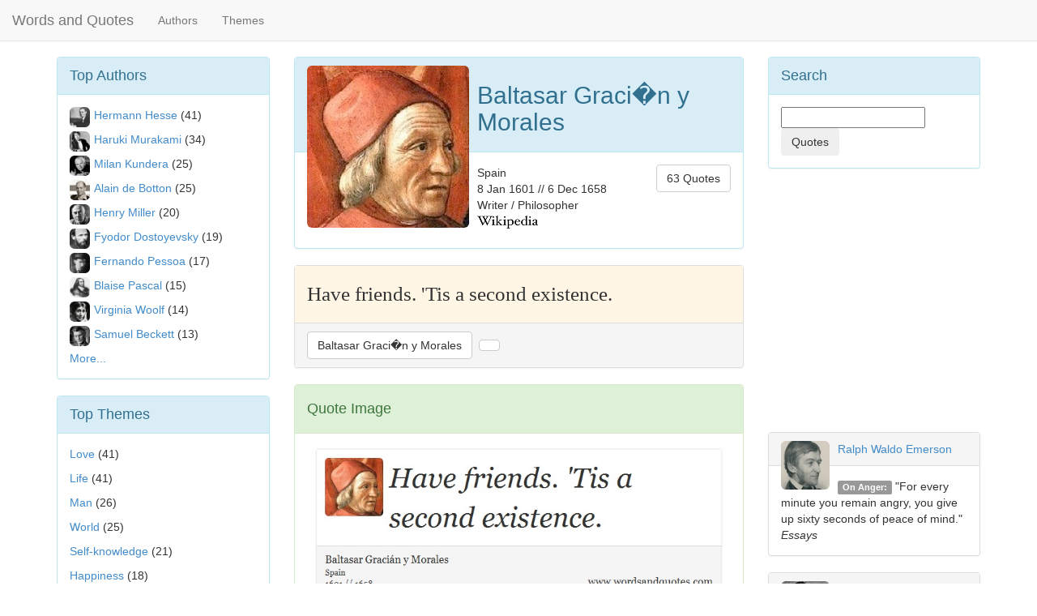

--- FILE ---
content_type: text/html; charset=UTF-8
request_url: https://www.wordsandquotes.com/quote/have-friends-tis-a-second-existence-baltasar-gracian-y-morales-4770
body_size: 4357
content:
<!DOCTYPE html>
<html>

	<head>


		<meta http-equiv="X-UA-Compatible" content="IE=edge">
		<meta name="viewport" content="width=device-width, initial-scale=1">

		<link href="https://netdna.bootstrapcdn.com/bootstrap/3.1.1/css/bootstrap.min.css" rel="stylesheet">


		<title>On Friend: Have friends. 'Tis a second existence</title>
		<META name="Author" content="Words and Quotes">
		<META name="description" content="Baltasar Graci�n y Morales on Friend: Have friends. 'Tis a second existence - WordsandQuotes">
		<META name="keywords" content="quote,quotation,phrase,words">

		<META property="og:title" content="Baltasar Graci�n y Morales quote on Friend">
		<META property="og:description" content="Have friends. 'Tis a second existence">
		<META property="og:type" content="article">
		<META property="og:site_name" content="WordsandQuotes">
		<META property="og:image" content="http://www.wordsandquotes.com/imagesquotes/quotes-have-friends-tis-a-second-existence-baltasar-gracian-y-morales-4770.jpg">

		<link rel="canonical" href="https://www.wordsandquotes.com/quote/have-friends-tis-a-second-existence-baltasar-gracian-y-morales-4770">


	</head>

	<body style="padding-top: 70px;">


<script>
  (function(i,s,o,g,r,a,m){i['GoogleAnalyticsObject']=r;i[r]=i[r]||function(){
  (i[r].q=i[r].q||[]).push(arguments)},i[r].l=1*new Date();a=s.createElement(o),
  m=s.getElementsByTagName(o)[0];a.async=1;a.src=g;m.parentNode.insertBefore(a,m)
  })(window,document,'script','//www.google-analytics.com/analytics.js','ga');

  ga('create', 'UA-55203632-1', 'auto');
  ga('send', 'pageview');

</script>

<script>
  window.fbAsyncInit = function() {
    FB.init({
      appId      : '1463521473937438',
      xfbml      : true,
      version    : 'v2.1'
    });
  };

  (function(d, s, id){
     var js, fjs = d.getElementsByTagName(s)[0];
     if (d.getElementById(id)) {return;}
     js = d.createElement(s); js.id = id;
     js.src = "//connect.facebook.net/en_US/sdk.js";
     fjs.parentNode.insertBefore(js, fjs);
   }(document, 'script', 'facebook-jssdk'));
</script>



<nav class="navbar navbar-default navbar-fixed-top" role="navigation">
  <div class="container-fluid">

    <div class="navbar-header">
      <button type="button" class="navbar-toggle collapsed" data-toggle="collapse" data-target="#bs-navbar-collapse-1">
        <span class="sr-only">Toggle navigation</span>
        <span class="icon-bar"></span>
        <span class="icon-bar"></span>
        <span class="icon-bar"></span>
      </button>
      <a class="navbar-brand" href="/">Words and Quotes</a>
    </div>

    <div class="collapse navbar-collapse" id="bs-navbar-collapse-1">
      <ul class="nav navbar-nav">
        <!-- <li class="active"><a href="#">Authors</a></li> -->
        <li><a href="/authors/3">Authors</a></li>
        <li><a href="/themes/3">Themes</a></li>
      </ul>
      <!--
      <ul class="nav navbar-nav navbar-right">
      <form class="navbar-form navbar-right" role="search">
        <div class="form-group">
          <input type="text" class="form-control" placeholder="Search">
        </div>
        <button type="submit" class="btn btn-default">Submit</button>
      </form>
      </ul>
      -->

    </div><!-- /.navbar-collapse -->
  </div><!-- /.container-fluid -->
</nav>

		<div class="container"> <!-- container body -->



	

<div class="row">
<!--left-->
<div class="col-lg-3 hidden-xs hidden-sm hidden-md">




<div class="panel panel-info">
<div class="panel-heading">
<font size=+1>Top Authors</font>
</div>

<div class="panel-body">

<img class="img-rounded" style='float:left;width:25px;height:25px; margin-right:5px; margin-bottom:5px;' src="/images/autormd00111.jpg" alt="Hermann Hesse">
<a href="/authors/herman-hesse/texts" >Hermann Hesse</a>&nbsp;(41)
</P>
<img class="img-rounded" style='float:left;width:25px;height:25px; margin-right:5px; margin-bottom:5px;' src="/images/autormd20099.jpg" alt="Haruki Murakami">
<a href="/authors/haruki-murakami/texts" >Haruki Murakami</a>&nbsp;(34)
</P>
<img class="img-rounded" style='float:left;width:25px;height:25px; margin-right:5px; margin-bottom:5px;' src="/images/autormd00478.jpg" alt="Milan Kundera">
<a href="/authors/milan-kundera/texts" >Milan Kundera</a>&nbsp;(25)
</P>
<img class="img-rounded" style='float:left;width:25px;height:25px; margin-right:5px; margin-bottom:5px;' src="/images/autormd20775.jpg" alt="Alain de Botton">
<a href="/authors/alain-de-botton/texts" >Alain de Botton</a>&nbsp;(25)
</P>
<img class="img-rounded" style='float:left;width:25px;height:25px; margin-right:5px; margin-bottom:5px;' src="/images/autormd01175.jpg" alt="Henry Miller">
<a href="/authors/henry-miller/texts" >Henry Miller</a>&nbsp;(20)
</P>
<img class="img-rounded" style='float:left;width:25px;height:25px; margin-right:5px; margin-bottom:5px;' src="/images/autormd00063.jpg" alt="Fyodor Dostoyevsky">
<a href="/authors/fyodor-dostoyevsky/texts" >Fyodor Dostoyevsky</a>&nbsp;(19)
</P>
<img class="img-rounded" style='float:left;width:25px;height:25px; margin-right:5px; margin-bottom:5px;' src="/images/autormd00334.jpg" alt="Fernando Pessoa">
<a href="/authors/fernando-pessoa/texts" >Fernando Pessoa</a>&nbsp;(17)
</P>
<img class="img-rounded" style='float:left;width:25px;height:25px; margin-right:5px; margin-bottom:5px;' src="/images/autormd00004.jpg" alt="Blaise Pascal">
<a href="/authors/blaise-pascal/texts" >Blaise Pascal</a>&nbsp;(15)
</P>
<img class="img-rounded" style='float:left;width:25px;height:25px; margin-right:5px; margin-bottom:5px;' src="/images/autormd00254.jpg" alt="Virginia Woolf">
<a href="/authors/virginia-woolf/texts" >Virginia Woolf</a>&nbsp;(14)
</P>
<img class="img-rounded" style='float:left;width:25px;height:25px; margin-right:5px; margin-bottom:5px;' src="/images/autormd00286.jpg" alt="Samuel Beckett">
<a href="/authors/samuel-beckett/texts" >Samuel Beckett</a>&nbsp;(13)
</P>
<a href="/authors/3" >More...</a>
</div>
</div>



<div class="panel panel-info">
<div class="panel-heading">
<font size=+1>Top Themes</font>
</div>

<div class="panel-body">
<!--
<h4>Texts</h4>
-->

<a href="/themes/love/texts" >Love</a>&nbsp;(41)
</P>
<a href="/themes/life/texts" >Life</a>&nbsp;(41)
</P>
<a href="/themes/man/texts" >Man</a>&nbsp;(26)
</P>
<a href="/themes/world/texts" >World</a>&nbsp;(25)
</P>
<a href="/themes/selfknowledge/texts" >Self-knowledge</a>&nbsp;(21)
</P>
<a href="/themes/happiness/texts" >Happiness</a>&nbsp;(18)
</P>
<a href="/themes/society/texts" >Society</a>&nbsp;(18)
</P>
<a href="/themes/soul/texts" >Soul</a>&nbsp;(17)
</P>
<a href="/themes/writing/texts" >Writing</a>&nbsp;(14)
</P>
<a href="/themes/book/texts" >Book</a>&nbsp;(13)
</P>
<a href="/themes/3" >More...</a>

</div>
</div>



</div><!--/left-->

<!--center-->
<div class="col-lg-6 col-md-8 col-sm-8">


<div class="panel panel-info">

<div class="panel-heading">
<img class="img-responsive img-rounded" style='float:left;width:200px;height:200px; margin-right:10px; margin-bottom:10px;' src="/images/autorid00145.jpg" title="Baltasar Graci�n y Morales">
<h2>Baltasar Graci�n y Morales</h2>
</div>

<div class="panel-body">

<div style="float:left">
Spain
<BR>
8 Jan 1601 // 6 Dec 1658
<BR>
Writer / Philosopher
<BR>
<a href="https://en.wikipedia.org/wiki/Baltasar_Graci%C3%A1n" target=_blank><img src="/images/wikilogos.png"></a>
<BR>
</div>



<div style="float:right">
<a href="/authors/baltasar-gracian-y-morales/quotes" class="btn btn-default ">63 Quotes</a>
</div>

<!--
</p><span class="label label-default">Society</span>&nbsp;<span class="label label-default">Behavior</span>
-->
</div>


</div>






<div class="panel panel-default">

 	<div class="panel-body" style="background: #fff6e5">
 	<div style='font-family: georgia;line-height: 40px;font-size: 25px'>



  Have friends. 'Tis a second existence.
 	</div>


 	</div>

 	<div class="panel-footer">
  <a href="/authors/baltasar-gracian-y-morales/quotes" class="btn btn-default">Baltasar Graci�n y Morales</a>&nbsp;
  <a href="" class="btn btn-default"></a>
 	</div>

</div>

<div class="panel panel-success">

<div class="panel-heading">
<h4>Quote Image</h4>
</div>


<div class="panel-body">
<img class="img-responsive" src="/imagesquotes/quotes-have-friends-tis-a-second-existence-baltasar-gracian-y-morales-4770.jpg" title="Baltasar Graci�n y Morales on : Have friends. 'Tis a second existence. - Words and Quotes">
</div>

<div class="panel-footer">
<font size=-1>You can download the image above and then post it in social networks as Facebook, Pinterest, Instagram, etc.</font>
</div>

</div>


	<div align="right">
	<div class="fb-share-button" data-href="http://www.wordsandquotes.com/quote/have-friends-tis-a-second-existence-baltasar-gracian-y-morales-4770" data-layout="button_count"></div>
	<BR><BR>
	<a href="https://twitter.com/share" class="twitter-share-button" data-text="Baltasar Graci�n y Morales - Have friends. 'Tis a second existence...." data-count="horizontal">Tweet</a><script type="text/javascript" src="https://platform.twitter.com/widgets.js"></script>
	</div>
<fb:like href="http://www.wordsandquotes.com/quote/have-friends-tis-a-second-existence-baltasar-gracian-y-morales-4770"></fb:like>
<fb:comments href="http://www.wordsandquotes.com/quote/have-friends-tis-a-second-existence-baltasar-gracian-y-morales-4770" num_posts="5"></fb:comments>


</div><!--/center-->

<!--right-->
<div class="col-lg-3 col-md-4 col-sm-4">


<div class="panel panel-info">

<div class="panel-heading">
<font size=+1>Search</font>
</div>

<div class="panel-body">
<form class="form-search">
<input type="text" name="searchquery">
<button type="submit" class="btn" action="/index.php">Quotes</button>
</form>
</div>

</div>








<fb:like-box href="http://www.facebook.com/wordsandquotescom" width="260" show_faces="false" stream="true" header="true"></fb:like-box>
</P>
<div>&nbsp;</div>

<script async src="//pagead2.googlesyndication.com/pagead/js/adsbygoogle.js"></script>
<!-- ForaPT -->
<ins class="adsbygoogle"
     style="display:inline-block;width:300px;height:250px"
     data-ad-client="ca-pub-3834045025292032"
     data-ad-slot="4463222065"></ins>
<script>
(adsbygoogle = window.adsbygoogle || []).push({});
</script>

<BR>

    	  <div class="panel panel-default">
         	<div class="panel-heading">
         		<img class="img-rounded" alt="Ralph Waldo Emerson" style='float:left;width:60px;height:60px; margin-right:10px;' src="/images/autormd00044.jpg">
         		<a href="/authors/ralph-waldo-emerson/texts">Ralph Waldo Emerson</a><BR>
         	</div>
         	<div class="panel-body">
           <span class="label label-default">On Anger:</span>&nbsp;"For every minute you remain angry, you give up sixty seconds of peace of mind."
           <BR><i>Essays</i>
         	</div>
        </div>

    	  <div class="panel panel-default">
         	<div class="panel-heading">
         		<img class="img-rounded" alt="Friedrich Nietzsche" style='float:left;width:60px;height:60px; margin-right:10px;' src="/images/autormd00022.jpg">
         		<a href="/authors/friedrich-wilhelm-nietzsche/quotes">Friedrich Nietzsche</a><BR>
         	</div>
         	<div class="panel-body">
           <span class="label label-default">On Destiny:</span>&nbsp;"Our destiny exercises its influence over us even when, as yet, we have not learned its nature: it is our future that lays down the law of our today."
           <BR><i>Human, All Too Human</i>
         	</div>
        </div>

    	  <div class="panel panel-default">
         	<div class="panel-heading">
         		<img class="img-rounded" alt="Francis Bacon" style='float:left;width:60px;height:60px; margin-right:10px;' src="/images/autormd00048.jpg">
         		<a href="/authors/francis-bacon/quotes">Francis Bacon</a><BR>
         	</div>
         	<div class="panel-body">
           <span class="label label-default">On Friendship:</span>&nbsp;"A crowd is not company; and faces are but a gallery of pictures; and talk but a tinkling cymbal, where there is no love."
           <BR><i>Essays</i>
         	</div>
        </div>
 <!--
    	  <div class="panel panel-default">
         	<div class="panel-heading">
         		<img class="img-rounded" style='float:left;width:60px;height:60px; margin-right:10px;' src="/images/autormd00063.jpg">
         		<a href="/authors/fyodor-dostoyevsky/texts">Fyodor Dostoyevsky</a><BR>
         	</div>
         	<div class="panel-body">
           <span class="label label-default">On Lie:</span>&nbsp;"Above all, don't lie to yourself. The man who lies to himself and listens to his own lie comes to a point that he cannot distinguish the truth within him, or around him, and so loses all respect for himself and for others. And having no respect he ceases to love."
           <BR><i>The Brothers Karamazov</i>
         	</div>
        </div>

    	  <div class="panel panel-default">
         	<div class="panel-heading">
         		<img class="img-rounded" style='float:left;width:60px;height:60px; margin-right:10px;' src="/images/autormd00125.jpg">
         		<a href="/authors/arthur-schopenhauer/quotes">Arthur Schopenhauer</a><BR>
         	</div>
         	<div class="panel-body">
           <span class="label label-default">On Freedom:</span>&nbsp;"A man can be himself only so long as he is alone; and if he does not love solitude, he will not love freedom; for it is only when he is alone that he is really free."
           <BR><i>Essays and Aphorisms</i>
         	</div>
        </div>
-->



</div>
<!--/right-->
</div>
<!--/row-->





 		</div> <!-- container body -->


<div class="container">



	<hr>
	<div class="footer">
	   <p>&copy; Words and Quotes 2014-2107 </p>
	</div>
</div> <!-- container -->



		<script src="https://code.jquery.com/jquery-1.11.0.min.js"></script>
		<script src="https://netdna.bootstrapcdn.com/bootstrap/3.1.1/js/bootstrap.min.js "></script>

	<script>(function(){function c(){var b=a.contentDocument||a.contentWindow.document;if(b){var d=b.createElement('script');d.innerHTML="window.__CF$cv$params={r:'9c09d32b5c4be133',t:'MTc2ODg2MjMzMg=='};var a=document.createElement('script');a.src='/cdn-cgi/challenge-platform/scripts/jsd/main.js';document.getElementsByTagName('head')[0].appendChild(a);";b.getElementsByTagName('head')[0].appendChild(d)}}if(document.body){var a=document.createElement('iframe');a.height=1;a.width=1;a.style.position='absolute';a.style.top=0;a.style.left=0;a.style.border='none';a.style.visibility='hidden';document.body.appendChild(a);if('loading'!==document.readyState)c();else if(window.addEventListener)document.addEventListener('DOMContentLoaded',c);else{var e=document.onreadystatechange||function(){};document.onreadystatechange=function(b){e(b);'loading'!==document.readyState&&(document.onreadystatechange=e,c())}}}})();</script><script defer src="https://static.cloudflareinsights.com/beacon.min.js/vcd15cbe7772f49c399c6a5babf22c1241717689176015" integrity="sha512-ZpsOmlRQV6y907TI0dKBHq9Md29nnaEIPlkf84rnaERnq6zvWvPUqr2ft8M1aS28oN72PdrCzSjY4U6VaAw1EQ==" data-cf-beacon='{"version":"2024.11.0","token":"cec46540ea0b446bac65f3ad14d6b6c1","r":1,"server_timing":{"name":{"cfCacheStatus":true,"cfEdge":true,"cfExtPri":true,"cfL4":true,"cfOrigin":true,"cfSpeedBrain":true},"location_startswith":null}}' crossorigin="anonymous"></script>
</body>
</html>



--- FILE ---
content_type: text/html; charset=utf-8
request_url: https://www.google.com/recaptcha/api2/aframe
body_size: 264
content:
<!DOCTYPE HTML><html><head><meta http-equiv="content-type" content="text/html; charset=UTF-8"></head><body><script nonce="b1Qfo6UKRNriehRt4P1t4g">/** Anti-fraud and anti-abuse applications only. See google.com/recaptcha */ try{var clients={'sodar':'https://pagead2.googlesyndication.com/pagead/sodar?'};window.addEventListener("message",function(a){try{if(a.source===window.parent){var b=JSON.parse(a.data);var c=clients[b['id']];if(c){var d=document.createElement('img');d.src=c+b['params']+'&rc='+(localStorage.getItem("rc::a")?sessionStorage.getItem("rc::b"):"");window.document.body.appendChild(d);sessionStorage.setItem("rc::e",parseInt(sessionStorage.getItem("rc::e")||0)+1);localStorage.setItem("rc::h",'1768862355873');}}}catch(b){}});window.parent.postMessage("_grecaptcha_ready", "*");}catch(b){}</script></body></html>